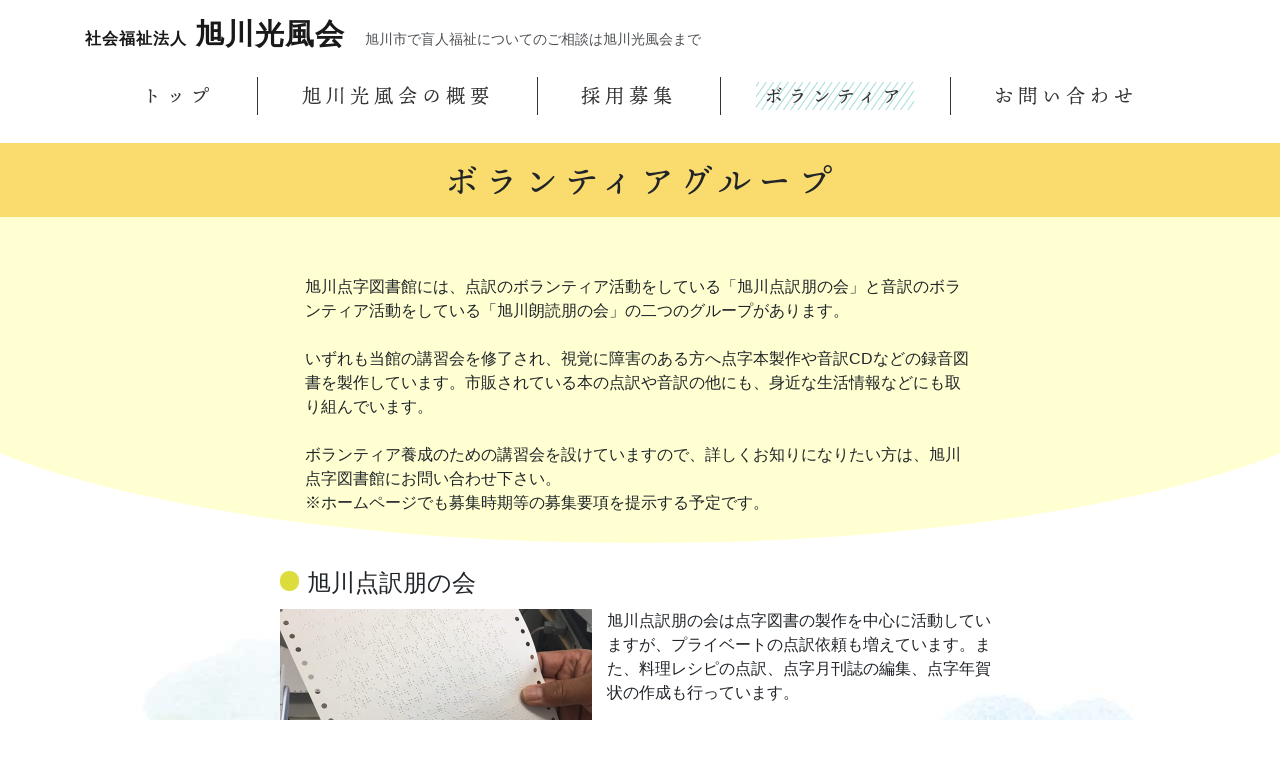

--- FILE ---
content_type: text/html; charset=UTF-8
request_url: https://a-koufu.jp/volunteer/
body_size: 4742
content:
<!DOCTYPE html>
<html lang="ja">
<head>
	<meta charset="UTF-8">
	<meta name="viewport" content="width=device-width, initial-scale=1, shrink-to-fit=no">
	<meta name="mobile-web-app-capable" content="yes">
	<meta name="apple-mobile-web-app-capable" content="yes">
	<meta name="apple-mobile-web-app-title" content="旭川光風会 - 旭川市で盲人福祉についてのご相談は旭川光風会まで">
	<meta http-equiv="X-UA-Compatible" content="IE=edge,chrome=1">
	<link rel="profile" href="http://gmpg.org/xfn/11">
	<link rel="pingback" href="https://a-koufu.jp/cms/xmlrpc.php">
	<title>ボランティアグループ &#8211; 【公式サイト】社会福祉法人 旭川光風会</title>
<link rel='dns-prefetch' href='//s.w.org' />
<link rel="alternate" type="application/rss+xml" title="旭川光風会 &raquo; フィード" href="https://a-koufu.jp/feed/" />
<link rel="alternate" type="application/rss+xml" title="旭川光風会 &raquo; コメントフィード" href="https://a-koufu.jp/comments/feed/" />
<link rel='stylesheet' id='child-understrap-styles-css'  href='https://a-koufu.jp/cms/wp-content/themes/a-koufu/css/child-theme.min.css?ver=1.0.0' type='text/css' media='all' />
<script type='text/javascript' src='https://a-koufu.jp/cms/wp-includes/js/jquery/jquery.js?ver=1.12.4'></script>
<script type='text/javascript' src='https://a-koufu.jp/cms/wp-includes/js/jquery/jquery-migrate.min.js?ver=1.4.1'></script>
<link rel='https://api.w.org/' href='https://a-koufu.jp/wp-json/' />
<link rel="EditURI" type="application/rsd+xml" title="RSD" href="https://a-koufu.jp/cms/xmlrpc.php?rsd" />
<link rel="wlwmanifest" type="application/wlwmanifest+xml" href="https://a-koufu.jp/cms/wp-includes/wlwmanifest.xml" /> 
<meta name="generator" content="WordPress 4.9.26" />
<link rel="canonical" href="https://a-koufu.jp/volunteer/" />
<link rel='shortlink' href='https://a-koufu.jp/?p=9' />
<link rel="alternate" type="application/json+oembed" href="https://a-koufu.jp/wp-json/oembed/1.0/embed?url=https%3A%2F%2Fa-koufu.jp%2Fvolunteer%2F" />
<link rel="alternate" type="text/xml+oembed" href="https://a-koufu.jp/wp-json/oembed/1.0/embed?url=https%3A%2F%2Fa-koufu.jp%2Fvolunteer%2F&#038;format=xml" />
<meta name="description" content=""><meta property="og:title" content="ボランティアグループ | 旭川光風会" />
<meta property="og:description" content="旭川市で盲人福祉についてのご相談は旭川光風会まで" />
<meta property="og:type" content="article" />
<meta property="og:url" content="https://a-koufu.jp/volunteer/" />
<meta property="og:image" content="https://a-koufu.jp/cms/wp-content/themes/a-koufu/img/a-koufu_ogp.png" />
<meta property="og:site_name" content="旭川光風会" />
<meta property="fb:app_id" content="721420261561717">
  	<script>
		(function(d) {
			var config = {
				kitId: 'ddr0ckq',
				scriptTimeout: 3000,
				async: true
			},
			h=d.documentElement,t=setTimeout(function(){h.className=h.className.replace(/\bwf-loading\b/g,"")+" wf-inactive";},config.scriptTimeout),tk=d.createElement("script"),f=false,s=d.getElementsByTagName("script")[0],a;h.className+=" wf-loading";tk.src='https://use.typekit.net/'+config.kitId+'.js';tk.async=true;tk.onload=tk.onreadystatechange=function(){a=this.readyState;if(f||a&&a!="complete"&&a!="loaded")return;f=true;clearTimeout(t);try{Typekit.load(config)}catch(e){}};s.parentNode.insertBefore(tk,s)
		})(document);
	</script>
</head>

<body class="page-template-default page page-id-9">

<div class="site" id="page">

	<!-- ******************* The Navbar Area ******************* -->
	<div id="wrapper-navbar" itemscope itemtype="http://schema.org/WebSite">

		<a class="skip-link sr-only sr-only-focusable" href="#content">コンテンツへスキップ</a>

		<nav class="navbar navbar-light navbar-expand-md bg-primary">

					<div class="container" >
		
				<!-- Your site title as branding in the menu -->
        <div class="header-title">

          
              <a class="navbar-brand" rel="home" href="https://a-koufu.jp/" title="旭川光風会" itemprop="url"><small>社会福祉法人</small>旭川光風会</a>

          
          <small id="catch">旭川市で盲人福祉についてのご相談は旭川光風会まで</small>
        </div>

				<button class="navbar-toggler" type="button" data-toggle="collapse" data-target="#navbarNavDropdown" aria-controls="navbarNavDropdown" aria-expanded="false" aria-label="Toggle navigation">
					<span class="navbar-toggler-icon"></span>
				</button>

				<!-- The WordPress Menu goes here -->
				<div id="navbarNavDropdown" class="collapse navbar-collapse"><ul id="main-menu" class="navbar-nav m-auto"><li itemscope="itemscope" itemtype="https://www.schema.org/SiteNavigationElement" id="menu-item-18" class="menu-item menu-item-type-post_type menu-item-object-page menu-item-home menu-item-18 nav-item"><a title="トップ" href="https://a-koufu.jp/" class="nav-link">トップ</a></li>
<li itemscope="itemscope" itemtype="https://www.schema.org/SiteNavigationElement" id="menu-item-5" class="menu-item menu-item-type-post_type menu-item-object-page menu-item-5 nav-item"><a title="旭川光風会の概要" href="https://a-koufu.jp/about_koufukai/" class="nav-link">旭川光風会の概要</a></li>
<li itemscope="itemscope" itemtype="https://www.schema.org/SiteNavigationElement" id="menu-item-15" class="menu-item menu-item-type-post_type menu-item-object-page menu-item-15 nav-item"><a title="採用募集" href="https://a-koufu.jp/recruit/" class="nav-link">採用募集</a></li>
<li itemscope="itemscope" itemtype="https://www.schema.org/SiteNavigationElement" id="menu-item-14" class="menu-item menu-item-type-post_type menu-item-object-page current-menu-item page_item page-item-9 current_page_item active menu-item-14 nav-item"><a title="ボランティア" href="https://a-koufu.jp/volunteer/" class="nav-link">ボランティア</a></li>
<li itemscope="itemscope" itemtype="https://www.schema.org/SiteNavigationElement" id="menu-item-13" class="menu-item menu-item-type-post_type menu-item-object-page menu-item-13 nav-item"><a title="お問い合わせ" href="https://a-koufu.jp/contact/" class="nav-link">お問い合わせ</a></li>
</ul></div>						</div><!-- .container -->
			
		</nav><!-- .site-navigation -->

	</div><!-- #wrapper-navbar end -->

<div class="wrapper" id="full-width-page-wrapper">

	<div class="container" id="content">

		<div class="row">

			<div class="content-area back-pattern-2" id="primary">

				<main class="site-main" id="main" role="main">

          <article class="post-9 page type-page status-publish hentry" id="post-9">

            <header class="entry-header">

              <h1 class="entry-title">ボランティアグループ</h1>
            </header><!-- .entry-header -->

	          <div class="col-md-12 entry-content">

              <div class="page-description">

                旭川点字図書館には、点訳のボランティア活動をしている「旭川点訳朋の会」と音訳のボランティア活動をしている「旭川朗読朋の会」の二つのグループがあります。<br />
<br />
いずれも当館の講習会を修了され、視覚に障害のある方へ点字本製作や音訳CDなどの録音図書を製作しています。市販されている本の点訳や音訳の他にも、身近な生活情報などにも取り組んでいます。<br />
<br />
ボランティア養成のための講習会を設けていますので、詳しくお知りになりたい方は、旭川点字図書館にお問い合わせ下さい。<br />
※ホームページでも募集時期等の募集要項を提示する予定です。
              </div>

              <!-- ボランティアグループ -->
              <section id="volunteer-groups">

                <div id="volunteer-groups__body">

                                      <dl>
                      <!-- グループ名 -->
                      <dt>旭川点訳朋の会</dt>

                      <!-- 画像があれば表示 -->
                                              <dd class="picture">
                          <img class="lazy" src="https://a-koufu.jp/cms/wp-content/themes/a-koufu/img/dummy.png" alt="旭川点訳朋の会" data-original="https://a-koufu.jp/cms/wp-content/uploads/2018/11/tenji2-624x468.jpg">
                        </dd>
                      
                      <!-- 説明があれば表示 -->
                                              <dd class="description">旭川点訳朋の会は点字図書の製作を中心に活動していますが、プライベートの点訳依頼も増えています。また、料理レシピの点訳、点字月刊誌の編集、点字年賀状の作成も行っています。<br />
<br />
その他、視覚障害者へのパソコンサポート、音声コード作成、旭川盲人福祉協会との交流会など多岐にわたり活動しています。<br />
<br />
「旭川点訳朋の会」の会員は、旭川市主催(当館受託事業)の点訳奉仕員養成講習会を受講後、点訳奉仕の活動をしていただける方で構成しています。そのほか、活動の趣旨に賛同していただける方を賛助会員として募集しています。<br />
「点訳奉仕員養成講習会」の受講詳細については旭川市の広報誌「あさひばし」に掲載されます。募集要領など詳しくは旭川点字図書館へお問い合わせください。</dd>
                                            
                      <!-- 情報があれば表示 -->
                                              <dd class="information">
                                                  <dl>
                            <dt>旭川点訳朋の会</dt>
                            <dd>昭和49年(1974年)発足</dt>
                                                      </dl>
                                                  <dl>
                            <dt>会員数</dt>
                            <dd>会員67名・賛助会員16名(平成30年12月末現在)</dt>
                                                      </dl>
                                                  <dl>
                            <dt>例会</dt>
                            <dd>第4金曜日午前10時から正午まで</dt>
                                                      </dl>
                                                  <dl>
                            <dt>対面校正・ファイル比較など</dt>
                            <dd>毎週水曜日午前10時から午後3時まで</dt>
                                                          <dd class="memo">例会、対面校正・ファイル比較、いずれも旭川点字図書館で開催しています</dt>
                                                      </dl>
                                                </dd>
                      
                    </dl>

                                      <dl>
                      <!-- グループ名 -->
                      <dt>旭川朗読朋の会</dt>

                      <!-- 画像があれば表示 -->
                                              <dd class="picture">
                          <img class="lazy" src="https://a-koufu.jp/cms/wp-content/themes/a-koufu/img/dummy.png" alt="旭川朗読朋の会" data-original="https://a-koufu.jp/cms/wp-content/uploads/2018/11/tenji-624x468.jpg">
                        </dd>
                      
                      <!-- 説明があれば表示 -->
                                              <dd class="description">2018年に創立45周年を迎えた、音訳ボランティアの団体です。<br />
<br />
視覚障害者の方に利用していただく録音図書の製作が主な活動です。その他にNHK俳句等の雑誌や、旭川市の広報誌「あさひばし」などの音訳をしています。<br />
<br />
録音図書の製作にあたっては、本を選ぶことから、録音前の下調べ、録音、校正、編集の作業をへて、ようやく出来上がります。出来上がった本は、旭川点字図書館により貸出され、視覚障害者のネット図書館「サピエ図書館」により全国の視覚障害者の方々が利用されています。<br />
<br />
毎年4月から1年間、点字図書館と共催の「音訳・校正ボランティア養成講座」を開催しており、講座終了後、「旭川朗読朋の会」の会員となります。「朗読ボランティア」募集の詳細については旭川点字図書館へお問い合わせ下さい。</dd>
                                            
                      <!-- 情報があれば表示 -->
                                              <dd class="information">
                                                  <dl>
                            <dt>旭川朗読朋の会</dt>
                            <dd>昭和51年(1976年)発足</dt>
                                                      </dl>
                                                  <dl>
                            <dt>会員数</dt>
                            <dd>正会員43名、賛助会員14名(平成30年12月末現在)</dt>
                                                      </dl>
                                                </dd>
                      
                    </dl>

                  
                </div>

              </section>

              <section id="volunteer-cources">

                <h2 id="volunteer-cources__title">養成講座のご案内</h2>

                <div id="volunteer-cources__body">

                                      <dl>
                      <!-- 講座名 -->
                      <dt>点訳奉仕員養成講習会</dt>

                      <!-- 画像があれば表示 -->
                      
                      <!-- 説明があれば表示 -->
                                              <dd class="description">受講詳細については旭川市の広報誌「あさひばし」に掲載されます。詳しくは旭川点字図書館へお問い合わせ下さい。</dd>
                                            
                      <!-- 情報があれば表示 -->
                      
                    </dl>

                                      <dl>
                      <!-- 講座名 -->
                      <dt>音訳・校正ボランティア養成講座</dt>

                      <!-- 画像があれば表示 -->
                      
                      <!-- 説明があれば表示 -->
                                              <dd class="description">受講詳細については旭川市の広報誌「あさひばし」に掲載されます。詳しくは旭川点字図書館へお問い合わせ下さい。</dd>
                                            
                      <!-- 情報があれば表示 -->
                                              <dd class="information">
                                                  <dl>
                            <dt>申込・お問合せ</dt>
                            <dd>旭川点字図書館（☎0166-23-5555)</dt>
                                                      </dl>
                                                </dd>
                      
                    </dl>

                  
                </div>

              </section>

              <div class="buttons">

                <a class="form_button" href="/contact?cat=volunteer">お問い合わせ</a>

              </div>

            </div>

          </article><!-- #post-## -->

				</main><!-- #main -->

			</div><!-- #primary -->

		</div><!-- .row end -->

	</div><!-- Container end -->

</div><!-- Wrapper end -->




<div class="wrapper" id="wrapper-footer">

	<div class="container">

		<div class="row">

			<div class="col-md-12">

				<footer class="site-footer" id="colophon">

					<div class="site-info">

            <div class="company-name">社会福祉法人 旭川光風会 法人本部事務局</div>
            <div class="company-address">
              <p>〒070-0037</p>
              <p>北海道旭川市7条通17丁目83-12</p>
              <p>TEL.0166-24-1215</p>
            </div>
            <div class="copyright">&copy 2018 旭川光風会 All rights reserved.</div>

					</div><!-- .site-info -->

				</footer><!-- #colophon -->

			</div><!--col end -->

		</div><!-- row end -->

	</div><!-- container end -->

  <button id="go2top"></button>

</div><!-- wrapper end -->

</div><!-- #page we need this extra closing tag here -->

<script type='text/javascript' src='https://a-koufu.jp/cms/wp-content/themes/a-koufu/js/child-theme.min.js?ver=1.0.0'></script>
<script type='text/javascript' src='https://a-koufu.jp/cms/wp-includes/js/wp-embed.min.js?ver=4.9.26'></script>

<script src="https://a-koufu.jp/cms/wp-content/themes/a-koufu/js/jquery.lazyload.min.js"></script>

<!-- Global site tag (gtag.js) - Google Analytics -->
<script async src="https://www.googletagmanager.com/gtag/js?id=UA-129681553-1"></script>
<script>
  window.dataLayer = window.dataLayer || [];
  function gtag(){dataLayer.push(arguments);}
  gtag('js', new Date());

  gtag('config', 'UA-129681553-1');
</script>

</body>

</html>



--- FILE ---
content_type: image/svg+xml
request_url: https://a-koufu.jp/cms/wp-content/themes/a-koufu/img/arrow.svg
body_size: 70
content:
<svg xmlns="http://www.w3.org/2000/svg" viewBox="0 0 20.43 31.64"><defs><style>.cls-1{fill:#fff;}</style></defs><title>arror</title><g id="レイヤー_2" data-name="レイヤー 2"><g id="コンテンツ"><path class="cls-1" d="M0,12.82A149.74,149.74,0,0,0,10.22,0,151.43,151.43,0,0,0,20.43,12.82l-1.2,1.25c-1.45-1.45-1.45-1.45-4.25-3.9-.51-.5-1.36-1.3-3.56-3.56v25H9.07v-25C6.81,8.87,6,9.67,5.46,10.17,2.7,12.62,2.7,12.62,1.2,14.07Z"/></g></g></svg>

--- FILE ---
content_type: application/javascript
request_url: https://a-koufu.jp/cms/wp-content/themes/a-koufu/js/child-theme.min.js?ver=1.0.0
body_size: 14352
content:
!function(t,e){"object"==typeof exports&&"undefined"!=typeof module?e(exports,require("jquery"),require("popper.js")):"function"==typeof define&&define.amd?define(["exports","jquery","popper.js"],e):e(t.bootstrap={},t.jQuery,t.Popper)}(this,function(t,e,o){"use strict";function x(t,e){for(var n=0;n<e.length;n++){var i=e[n];i.enumerable=i.enumerable||!1,i.configurable=!0,"value"in i&&(i.writable=!0),Object.defineProperty(t,i.key,i)}}function r(t,e,n){e&&x(t.prototype,e),n&&x(t,n)}function a(i){for(var t=1;t<arguments.length;t++){var o=null!=arguments[t]?arguments[t]:{},e=Object.keys(o);(e="function"==typeof Object.getOwnPropertySymbols?e.concat(Object.getOwnPropertySymbols(o).filter(function(t){return Object.getOwnPropertyDescriptor(o,t).enumerable})):e).forEach(function(t){var e,n;e=i,n=o[t=t],t in e?Object.defineProperty(e,t,{value:n,enumerable:!0,configurable:!0,writable:!0}):e[t]=n})}return i}e=e&&e.hasOwnProperty("default")?e.default:e,o=o&&o.hasOwnProperty("default")?o.default:o;Q="transitionend",W={TRANSITION_END:"bsTransitionEnd",getUID:function(t){for(;t+=~~(1e6*Math.random()),document.getElementById(t););return t},getSelectorFromElement:function(t){var e=t.getAttribute("data-target");e&&"#"!==e||(e=t.getAttribute("href")||"");try{return document.querySelector(e)?e:null}catch(t){return null}},getTransitionDurationFromElement:function(t){return t&&(t=R(t).css("transition-duration"),parseFloat(t))?(t=t.split(",")[0],1e3*parseFloat(t)):0},reflow:function(t){return t.offsetHeight},triggerTransitionEnd:function(t){R(t).trigger(Q)},supportsTransitionEnd:function(){return Boolean(Q)},isElement:function(t){return(t[0]||t).nodeType},typeCheckConfig:function(t,e,n){for(var i in n)if(Object.prototype.hasOwnProperty.call(n,i)){var o=n[i],s=e[i],s=s&&W.isElement(s)?"element":{}.toString.call(s).match(/\s([a-z]+)/i)[1].toLowerCase();if(!new RegExp(o).test(s))throw new Error(t.toUpperCase()+': Option "'+i+'" provided type "'+s+'" but expected type "'+o+'".')}}},(R=e).fn.emulateTransitionEnd=U,R.event.special[W.TRANSITION_END]={bindType:Q,delegateType:Q,handle:function(t){if(R(t.target).is(this))return t.handleObj.handler.apply(this,arguments)}};var R,Q,W,h=W;function U(t){var e=this,n=!1;return R(this).one(W.TRANSITION_END,function(){n=!0}),setTimeout(function(){n||W.triggerTransitionEnd(e)},t),this}q="alert",Hn="."+(B="bs.alert"),F=(s=e).fn[q],K={CLOSE:"close"+Hn,CLOSED:"closed"+Hn,CLICK_DATA_API:"click"+Hn+".data-api"},M="alert",Y="fade",V="show",n=function(){function i(t){this._element=t}var t=i.prototype;return t.close=function(t){var e=this._element;t&&(e=this._getRootElement(t)),this._triggerCloseEvent(e).isDefaultPrevented()||this._removeElement(e)},t.dispose=function(){s.removeData(this._element,B),this._element=null},t._getRootElement=function(t){var e=h.getSelectorFromElement(t),n=!1;return n=(n=e?document.querySelector(e):n)||s(t).closest("."+M)[0]},t._triggerCloseEvent=function(t){var e=s.Event(K.CLOSE);return s(t).trigger(e),e},t._removeElement=function(e){var t,n=this;s(e).removeClass(V),s(e).hasClass(Y)?(t=h.getTransitionDurationFromElement(e),s(e).one(h.TRANSITION_END,function(t){return n._destroyElement(e,t)}).emulateTransitionEnd(t)):this._destroyElement(e)},t._destroyElement=function(t){s(t).detach().trigger(K.CLOSED).remove()},i._jQueryInterface=function(n){return this.each(function(){var t=s(this),e=t.data(B);e||(e=new i(this),t.data(B,e)),"close"===n&&e[n](this)})},i._handleDismiss=function(e){return function(t){t&&t.preventDefault(),e.close(this)}},r(i,null,[{key:"VERSION",get:function(){return"4.1.3"}}]),i}(),s(document).on(K.CLICK_DATA_API,'[data-dismiss="alert"]',n._handleDismiss(new n)),s.fn[q]=n._jQueryInterface,s.fn[q].Constructor=n,s.fn[q].noConflict=function(){return s.fn[q]=F,n._jQueryInterface};var s,q,B,F,K,M,Y,V,n,l,z,J,Z,$,G,X,tt,et,nt,it,ot,u,i,st,c,rt,at,lt,ct,ht,ut,dt,d,ft,f,gt,_t,mt,pt,vt,yt,Et,Ct,bt,Tt,wt,g,_,m,St,It,At,Dt,Nt,p,Ot,kt,jt,Pt,Lt,Ht,xt,Rt,v,Qt,Wt,y,Ut,qt,E,Bt,C,Ft,Kt,Mt,Yt,Vt,zt,Jt,Zt,$t,Gt,Xt,te,ee,ne,ie,oe,se,b,T,re,ae,w,le,ce,he,S,ue,de,fe,ge,_e,me,pe,ve,ye,Ee,I,A,Ce,D,be,Te,we,Se,Ie,Ae,De,Ne,Oe,ke,je,Pe,Le,He,xe,Re,Qe,We,N,Ue,qe,O,Be,Fe,Ke,Me,Ye,Ve,ze,Je,Ze,$e,Ge,k,j,Xe,tn,en,nn,on,sn,rn,an,ln,cn,hn,un,dn,fn,gn,_n,mn,pn,vn,yn,P,En,Cn,bn,Tn,wn,Sn,In,An,Dn,Nn,On,kn,jn,Pn,Ln,Hn=n,xn=(z="button",L="."+(J="bs.button"),xn=".data-api",Z=(l=e).fn[z],$="active",G="btn",Rn='[data-toggle^="button"]',tt='[data-toggle="buttons"]',et="input",nt=".active",it=".btn",L={CLICK_DATA_API:"click"+L+xn,FOCUS_BLUR_DATA_API:(X="focus")+L+xn+" blur"+L+xn},ot=function(){function n(t){this._element=t}var t=n.prototype;return t.toggle=function(){var t=!0,e=!0,n=l(this._element).closest(tt)[0];if(n){var i,o=this._element.querySelector(et);if(o){if("radio"===o.type&&(o.checked&&this._element.classList.contains($)?t=!1:(i=n.querySelector(nt))&&l(i).removeClass($)),t){if(o.hasAttribute("disabled")||n.hasAttribute("disabled")||o.classList.contains("disabled")||n.classList.contains("disabled"))return;o.checked=!this._element.classList.contains($),l(o).trigger("change")}o.focus(),e=!1}}e&&this._element.setAttribute("aria-pressed",!this._element.classList.contains($)),t&&l(this._element).toggleClass($)},t.dispose=function(){l.removeData(this._element,J),this._element=null},n._jQueryInterface=function(e){return this.each(function(){var t=l(this).data(J);t||(t=new n(this),l(this).data(J,t)),"toggle"===e&&t[e]()})},r(n,null,[{key:"VERSION",get:function(){return"4.1.3"}}]),n}(),l(document).on(L.CLICK_DATA_API,Rn,function(t){t.preventDefault();t=t.target;l(t).hasClass(G)||(t=l(t).closest(it)),ot._jQueryInterface.call(l(t),"toggle")}).on(L.FOCUS_BLUR_DATA_API,Rn,function(t){var e=l(t.target).closest(it)[0];l(e).toggleClass(X,/^focus(in)?$/.test(t.type))}),l.fn[z]=ot._jQueryInterface,l.fn[z].Constructor=ot,l.fn[z].noConflict=function(){return l.fn[z]=Z,ot._jQueryInterface},ot),Rn=(i="carousel",c="."+(st="bs.carousel"),L=".data-api",rt=(u=e).fn[i],at={interval:5e3,keyboard:!0,slide:!1,pause:"hover",wrap:!0},lt={interval:"(number|boolean)",keyboard:"boolean",slide:"(boolean|string)",pause:"(string|boolean)",wrap:"boolean"},ct="next",ht="prev",ut="left",dt="right",d={SLIDE:"slide"+c,SLID:"slid"+c,KEYDOWN:"keydown"+c,MOUSEENTER:"mouseenter"+c,MOUSELEAVE:"mouseleave"+c,TOUCHEND:"touchend"+c,LOAD_DATA_API:"load"+c+L,CLICK_DATA_API:"click"+c+L},ft="carousel",f="active",gt="slide",_t="carousel-item-right",mt="carousel-item-left",pt="carousel-item-next",vt="carousel-item-prev",yt=".active",Et=".active.carousel-item",Ct=".carousel-item",bt=".carousel-item-next, .carousel-item-prev",Tt=".carousel-indicators",L="[data-slide], [data-slide-to]",wt='[data-ride="carousel"]',g=function(){function o(t,e){this._items=null,this._interval=null,this._activeElement=null,this._isPaused=!1,this._isSliding=!1,this.touchTimeout=null,this._config=this._getConfig(e),this._element=u(t)[0],this._indicatorsElement=this._element.querySelector(Tt),this._addEventListeners()}var t=o.prototype;return t.next=function(){this._isSliding||this._slide(ct)},t.nextWhenVisible=function(){!document.hidden&&u(this._element).is(":visible")&&"hidden"!==u(this._element).css("visibility")&&this.next()},t.prev=function(){this._isSliding||this._slide(ht)},t.pause=function(t){t||(this._isPaused=!0),this._element.querySelector(bt)&&(h.triggerTransitionEnd(this._element),this.cycle(!0)),clearInterval(this._interval),this._interval=null},t.cycle=function(t){t||(this._isPaused=!1),this._interval&&(clearInterval(this._interval),this._interval=null),this._config.interval&&!this._isPaused&&(this._interval=setInterval((document.visibilityState?this.nextWhenVisible:this.next).bind(this),this._config.interval))},t.to=function(t){var e=this,n=(this._activeElement=this._element.querySelector(Et),this._getItemIndex(this._activeElement));t>this._items.length-1||t<0||(this._isSliding?u(this._element).one(d.SLID,function(){return e.to(t)}):n===t?(this.pause(),this.cycle()):(n=n<t?ct:ht,this._slide(n,this._items[t])))},t.dispose=function(){u(this._element).off(c),u.removeData(this._element,st),this._items=null,this._config=null,this._element=null,this._interval=null,this._isPaused=null,this._isSliding=null,this._activeElement=null,this._indicatorsElement=null},t._getConfig=function(t){return t=a({},at,t),h.typeCheckConfig(i,t,lt),t},t._addEventListeners=function(){var e=this;this._config.keyboard&&u(this._element).on(d.KEYDOWN,function(t){return e._keydown(t)}),"hover"===this._config.pause&&(u(this._element).on(d.MOUSEENTER,function(t){return e.pause(t)}).on(d.MOUSELEAVE,function(t){return e.cycle(t)}),"ontouchstart"in document.documentElement)&&u(this._element).on(d.TOUCHEND,function(){e.pause(),e.touchTimeout&&clearTimeout(e.touchTimeout),e.touchTimeout=setTimeout(function(t){return e.cycle(t)},500+e._config.interval)})},t._keydown=function(t){if(!/input|textarea/i.test(t.target.tagName))switch(t.which){case 37:t.preventDefault(),this.prev();break;case 39:t.preventDefault(),this.next()}},t._getItemIndex=function(t){return this._items=t&&t.parentNode?[].slice.call(t.parentNode.querySelectorAll(Ct)):[],this._items.indexOf(t)},t._getItemByDirection=function(t,e){var n=t===ct,i=t===ht,o=this._getItemIndex(e),s=this._items.length-1;return(i&&0===o||n&&o===s)&&!this._config.wrap?e:-1==(i=(o+(t===ht?-1:1))%this._items.length)?this._items[this._items.length-1]:this._items[i]},t._triggerSlideEvent=function(t,e){var n=this._getItemIndex(t),i=this._getItemIndex(this._element.querySelector(Et)),t=u.Event(d.SLIDE,{relatedTarget:t,direction:e,from:i,to:n});return u(this._element).trigger(t),t},t._setActiveIndicatorElement=function(t){var e;this._indicatorsElement&&(e=[].slice.call(this._indicatorsElement.querySelectorAll(yt)),u(e).removeClass(f),e=this._indicatorsElement.children[this._getItemIndex(t)])&&u(e).addClass(f)},t._slide=function(t,e){var n,i,o,s=this,r=this._element.querySelector(Et),a=this._getItemIndex(r),l=e||r&&this._getItemByDirection(t,r),e=this._getItemIndex(l),c=Boolean(this._interval),t=t===ct?(n=mt,i=pt,ut):(n=_t,i=vt,dt);l&&u(l).hasClass(f)?this._isSliding=!1:this._triggerSlideEvent(l,t).isDefaultPrevented()||r&&l&&(this._isSliding=!0,c&&this.pause(),this._setActiveIndicatorElement(l),o=u.Event(d.SLID,{relatedTarget:l,direction:t,from:a,to:e}),u(this._element).hasClass(gt)?(u(l).addClass(i),h.reflow(l),u(r).addClass(n),u(l).addClass(n),t=h.getTransitionDurationFromElement(r),u(r).one(h.TRANSITION_END,function(){u(l).removeClass(n+" "+i).addClass(f),u(r).removeClass(f+" "+i+" "+n),s._isSliding=!1,setTimeout(function(){return u(s._element).trigger(o)},0)}).emulateTransitionEnd(t)):(u(r).removeClass(f),u(l).addClass(f),this._isSliding=!1,u(this._element).trigger(o)),c)&&this.cycle()},o._jQueryInterface=function(i){return this.each(function(){var t=u(this).data(st),e=a({},at,u(this).data()),n=("object"==typeof i&&(e=a({},e,i)),"string"==typeof i?i:e.slide);if(t||(t=new o(this,e),u(this).data(st,t)),"number"==typeof i)t.to(i);else if("string"==typeof n){if(void 0===t[n])throw new TypeError('No method named "'+n+'"');t[n]()}else e.interval&&(t.pause(),t.cycle())})},o._dataApiClickHandler=function(t){var e,n,i=h.getSelectorFromElement(this);i&&(i=u(i)[0])&&u(i).hasClass(ft)&&(e=a({},u(i).data(),u(this).data()),(n=this.getAttribute("data-slide-to"))&&(e.interval=!1),o._jQueryInterface.call(u(i),e),n&&u(i).data(st).to(n),t.preventDefault())},r(o,null,[{key:"VERSION",get:function(){return"4.1.3"}},{key:"Default",get:function(){return at}}]),o}(),u(document).on(d.CLICK_DATA_API,L,g._dataApiClickHandler),u(window).on(d.LOAD_DATA_API,function(){for(var t=[].slice.call(document.querySelectorAll(wt)),e=0,n=t.length;e<n;e++){var i=u(t[e]);g._jQueryInterface.call(i,i.data())}}),u.fn[i]=g._jQueryInterface,u.fn[i].Constructor=g,u.fn[i].noConflict=function(){return u.fn[i]=rt,g._jQueryInterface},g),L=(m="collapse",L="."+(St="bs.collapse"),It=(_=e).fn[m],At={toggle:!0,parent:""},Dt={toggle:"boolean",parent:"(string|element)"},Nt={SHOW:"show"+L,SHOWN:"shown"+L,HIDE:"hide"+L,HIDDEN:"hidden"+L,CLICK_DATA_API:"click"+L+".data-api"},p="show",Ot="collapse",kt="collapsing",jt="collapsed",Pt="width",Lt="height",Ht=".show, .collapsing",xt='[data-toggle="collapse"]',Rt=function(){function s(e,t){this._isTransitioning=!1,this._element=e,this._config=this._getConfig(t),this._triggerArray=_.makeArray(document.querySelectorAll('[data-toggle="collapse"][href="#'+e.id+'"],[data-toggle="collapse"][data-target="#'+e.id+'"]'));for(var n=[].slice.call(document.querySelectorAll(xt)),i=0,o=n.length;i<o;i++){var s=n[i],r=h.getSelectorFromElement(s),a=[].slice.call(document.querySelectorAll(r)).filter(function(t){return t===e});null!==r&&0<a.length&&(this._selector=r,this._triggerArray.push(s))}this._parent=this._config.parent?this._getParent():null,this._config.parent||this._addAriaAndCollapsedClass(this._element,this._triggerArray),this._config.toggle&&this.toggle()}var t=s.prototype;return t.toggle=function(){_(this._element).hasClass(p)?this.hide():this.show()},t.show=function(){var t,e,n,i,o=this;this._isTransitioning||_(this._element).hasClass(p)||(t=this._parent&&0===(t=[].slice.call(this._parent.querySelectorAll(Ht)).filter(function(t){return t.getAttribute("data-parent")===o._config.parent})).length?null:t)&&(i=_(t).not(this._selector).data(St))&&i._isTransitioning||(n=_.Event(Nt.SHOW),_(this._element).trigger(n),n.isDefaultPrevented())||(t&&(s._jQueryInterface.call(_(t).not(this._selector),"hide"),i||_(t).data(St,null)),e=this._getDimension(),_(this._element).removeClass(Ot).addClass(kt),this._element.style[e]=0,this._triggerArray.length&&_(this._triggerArray).removeClass(jt).attr("aria-expanded",!0),this.setTransitioning(!0),n="scroll"+(e[0].toUpperCase()+e.slice(1)),i=h.getTransitionDurationFromElement(this._element),_(this._element).one(h.TRANSITION_END,function(){_(o._element).removeClass(kt).addClass(Ot).addClass(p),o._element.style[e]="",o.setTransitioning(!1),_(o._element).trigger(Nt.SHOWN)}).emulateTransitionEnd(i),this._element.style[e]=this._element[n]+"px")},t.hide=function(){var t=this;if(!this._isTransitioning&&_(this._element).hasClass(p)){var e=_.Event(Nt.HIDE);if(_(this._element).trigger(e),!e.isDefaultPrevented()){var e=this._getDimension(),n=(this._element.style[e]=this._element.getBoundingClientRect()[e]+"px",h.reflow(this._element),_(this._element).addClass(kt).removeClass(Ot).removeClass(p),this._triggerArray.length);if(0<n)for(var i=0;i<n;i++){var o=this._triggerArray[i],s=h.getSelectorFromElement(o);null===s||_([].slice.call(document.querySelectorAll(s))).hasClass(p)||_(o).addClass(jt).attr("aria-expanded",!1)}this.setTransitioning(!0);this._element.style[e]="";e=h.getTransitionDurationFromElement(this._element);_(this._element).one(h.TRANSITION_END,function(){t.setTransitioning(!1),_(t._element).removeClass(kt).addClass(Ot).trigger(Nt.HIDDEN)}).emulateTransitionEnd(e)}}},t.setTransitioning=function(t){this._isTransitioning=t},t.dispose=function(){_.removeData(this._element,St),this._config=null,this._parent=null,this._element=null,this._triggerArray=null,this._isTransitioning=null},t._getConfig=function(t){return(t=a({},At,t)).toggle=Boolean(t.toggle),h.typeCheckConfig(m,t,Dt),t},t._getDimension=function(){return _(this._element).hasClass(Pt)?Pt:Lt},t._getParent=function(){var n=this,t=null,e=(h.isElement(this._config.parent)?(t=this._config.parent,void 0!==this._config.parent.jquery&&(t=this._config.parent[0])):t=document.querySelector(this._config.parent),'[data-toggle="collapse"][data-parent="'+this._config.parent+'"]'),e=[].slice.call(t.querySelectorAll(e));return _(e).each(function(t,e){n._addAriaAndCollapsedClass(s._getTargetFromElement(e),[e])}),t},t._addAriaAndCollapsedClass=function(t,e){t&&(t=_(t).hasClass(p),e.length)&&_(e).toggleClass(jt,!t).attr("aria-expanded",t)},s._getTargetFromElement=function(t){t=h.getSelectorFromElement(t);return t?document.querySelector(t):null},s._jQueryInterface=function(i){return this.each(function(){var t=_(this),e=t.data(St),n=a({},At,t.data(),"object"==typeof i&&i?i:{});if(!e&&n.toggle&&/show|hide/.test(i)&&(n.toggle=!1),e||(e=new s(this,n),t.data(St,e)),"string"==typeof i){if(void 0===e[i])throw new TypeError('No method named "'+i+'"');e[i]()}})},r(s,null,[{key:"VERSION",get:function(){return"4.1.3"}},{key:"Default",get:function(){return At}}]),s}(),_(document).on(Nt.CLICK_DATA_API,xt,function(t){"A"===t.currentTarget.tagName&&t.preventDefault();var n=_(this),t=h.getSelectorFromElement(this),t=[].slice.call(document.querySelectorAll(t));_(t).each(function(){var t=_(this),e=t.data(St)?"toggle":n.data();Rt._jQueryInterface.call(t,e)})}),_.fn[m]=Rt._jQueryInterface,_.fn[m].Constructor=Rt,_.fn[m].noConflict=function(){return _.fn[m]=It,Rt._jQueryInterface},Rt),Qn=(Qt="dropdown",y="."+(Wt="bs.dropdown"),Qn=".data-api",Ut=(v=e).fn[Qt],qt=new RegExp("38|40|27"),E={HIDE:"hide"+y,HIDDEN:"hidden"+y,SHOW:"show"+y,SHOWN:"shown"+y,CLICK:"click"+y,CLICK_DATA_API:"click"+y+Qn,KEYDOWN_DATA_API:"keydown"+y+Qn,KEYUP_DATA_API:"keyup"+y+Qn},Bt="disabled",C="show",Ft="dropup",Kt="dropright",Mt="dropleft",Yt="dropdown-menu-right",Vt="position-static",zt='[data-toggle="dropdown"]',Qn=".dropdown form",Jt=".dropdown-menu",Zt=".navbar-nav",$t=".dropdown-menu .dropdown-item:not(.disabled):not(:disabled)",Gt="top-start",Xt="top-end",te="bottom-start",ee="bottom-end",ne="right-start",ie="left-start",oe={offset:0,flip:!0,boundary:"scrollParent",reference:"toggle",display:"dynamic"},se={offset:"(number|string|function)",flip:"boolean",boundary:"(string|element)",reference:"(string|element)",display:"string"},b=function(){function l(t,e){this._element=t,this._popper=null,this._config=this._getConfig(e),this._menu=this._getMenuElement(),this._inNavbar=this._detectNavbar(),this._addEventListeners()}var t=l.prototype;return t.toggle=function(){if(!this._element.disabled&&!v(this._element).hasClass(Bt)){var t=l._getParentFromElement(this._element),e=v(this._menu).hasClass(C);if(l._clearMenus(),!e){var e={relatedTarget:this._element},n=v.Event(E.SHOW,e);if(v(t).trigger(n),!n.isDefaultPrevented()){if(!this._inNavbar){if(void 0===o)throw new TypeError("Bootstrap dropdown require Popper.js (https://popper.js.org)");n=this._element;"parent"===this._config.reference?n=t:h.isElement(this._config.reference)&&(n=this._config.reference,void 0!==this._config.reference.jquery)&&(n=this._config.reference[0]),"scrollParent"!==this._config.boundary&&v(t).addClass(Vt),this._popper=new o(n,this._menu,this._getPopperConfig())}"ontouchstart"in document.documentElement&&0===v(t).closest(Zt).length&&v(document.body).children().on("mouseover",null,v.noop),this._element.focus(),this._element.setAttribute("aria-expanded",!0),v(this._menu).toggleClass(C),v(t).toggleClass(C).trigger(v.Event(E.SHOWN,e))}}}},t.dispose=function(){v.removeData(this._element,Wt),v(this._element).off(y),this._element=null,(this._menu=null)!==this._popper&&(this._popper.destroy(),this._popper=null)},t.update=function(){this._inNavbar=this._detectNavbar(),null!==this._popper&&this._popper.scheduleUpdate()},t._addEventListeners=function(){var e=this;v(this._element).on(E.CLICK,function(t){t.preventDefault(),t.stopPropagation(),e.toggle()})},t._getConfig=function(t){return t=a({},this.constructor.Default,v(this._element).data(),t),h.typeCheckConfig(Qt,t,this.constructor.DefaultType),t},t._getMenuElement=function(){var t;return this._menu||(t=l._getParentFromElement(this._element))&&(this._menu=t.querySelector(Jt)),this._menu},t._getPlacement=function(){var t=v(this._element.parentNode),e=te;return t.hasClass(Ft)?(e=Gt,v(this._menu).hasClass(Yt)&&(e=Xt)):t.hasClass(Kt)?e=ne:t.hasClass(Mt)?e=ie:v(this._menu).hasClass(Yt)&&(e=ee),e},t._detectNavbar=function(){return 0<v(this._element).closest(".navbar").length},t._getPopperConfig=function(){var e=this,t={},t=("function"==typeof this._config.offset?t.fn=function(t){return t.offsets=a({},t.offsets,e._config.offset(t.offsets)||{}),t}:t.offset=this._config.offset,{placement:this._getPlacement(),modifiers:{offset:t,flip:{enabled:this._config.flip},preventOverflow:{boundariesElement:this._config.boundary}}});return"static"===this._config.display&&(t.modifiers.applyStyle={enabled:!1}),t},l._jQueryInterface=function(e){return this.each(function(){var t=v(this).data(Wt);if(t||(t=new l(this,"object"==typeof e?e:null),v(this).data(Wt,t)),"string"==typeof e){if(void 0===t[e])throw new TypeError('No method named "'+e+'"');t[e]()}})},l._clearMenus=function(t){if(!t||3!==t.which&&("keyup"!==t.type||9===t.which))for(var e=[].slice.call(document.querySelectorAll(zt)),n=0,i=e.length;n<i;n++){var o,s=l._getParentFromElement(e[n]),r=v(e[n]).data(Wt),a={relatedTarget:e[n]};t&&"click"===t.type&&(a.clickEvent=t),r&&(r=r._menu,!v(s).hasClass(C)||t&&("click"===t.type&&/input|textarea/i.test(t.target.tagName)||"keyup"===t.type&&9===t.which)&&v.contains(s,t.target)||(o=v.Event(E.HIDE,a),v(s).trigger(o),o.isDefaultPrevented())||("ontouchstart"in document.documentElement&&v(document.body).children().off("mouseover",null,v.noop),e[n].setAttribute("aria-expanded","false"),v(r).removeClass(C),v(s).removeClass(C).trigger(v.Event(E.HIDDEN,a))))}},l._getParentFromElement=function(t){var e,n=h.getSelectorFromElement(t);return(e=n?document.querySelector(n):e)||t.parentNode},l._dataApiKeydownHandler=function(t){var e,n;(/input|textarea/i.test(t.target.tagName)?32===t.which||27!==t.which&&(40!==t.which&&38!==t.which||v(t.target).closest(Jt).length):!qt.test(t.which))||(t.preventDefault(),t.stopPropagation(),this.disabled)||v(this).hasClass(Bt)||(n=l._getParentFromElement(this),!(e=v(n).hasClass(C))&&(27!==t.which||32!==t.which)||e&&(27===t.which||32===t.which)?(27===t.which&&(e=n.querySelector(zt),v(e).trigger("focus")),v(this).trigger("click")):0!==(e=[].slice.call(n.querySelectorAll($t))).length&&(n=e.indexOf(t.target),38===t.which&&0<n&&n--,40===t.which&&n<e.length-1&&n++,e[n=n<0?0:n].focus()))},r(l,null,[{key:"VERSION",get:function(){return"4.1.3"}},{key:"Default",get:function(){return oe}},{key:"DefaultType",get:function(){return se}}]),l}(),v(document).on(E.KEYDOWN_DATA_API,zt,b._dataApiKeydownHandler).on(E.KEYDOWN_DATA_API,Jt,b._dataApiKeydownHandler).on(E.CLICK_DATA_API+" "+E.KEYUP_DATA_API,b._clearMenus).on(E.CLICK_DATA_API,zt,function(t){t.preventDefault(),t.stopPropagation(),b._jQueryInterface.call(v(this),"toggle")}).on(E.CLICK_DATA_API,Qn,function(t){t.stopPropagation()}),v.fn[Qt]=b._jQueryInterface,v.fn[Qt].Constructor=b,v.fn[Qt].noConflict=function(){return v.fn[Qt]=Ut,b._jQueryInterface},b),Wn=(re="modal",w="."+(ae="bs.modal"),le=(T=e).fn[re],ce={backdrop:!0,keyboard:!0,focus:!0,show:!0},he={backdrop:"(boolean|string)",keyboard:"boolean",focus:"boolean",show:"boolean"},S={HIDE:"hide"+w,HIDDEN:"hidden"+w,SHOW:"show"+w,SHOWN:"shown"+w,FOCUSIN:"focusin"+w,RESIZE:"resize"+w,CLICK_DISMISS:"click.dismiss"+w,KEYDOWN_DISMISS:"keydown.dismiss"+w,MOUSEUP_DISMISS:"mouseup.dismiss"+w,MOUSEDOWN_DISMISS:"mousedown.dismiss"+w,CLICK_DATA_API:"click"+w+".data-api"},ue="modal-scrollbar-measure",de="modal-backdrop",fe="modal-open",ge="fade",_e="show",me=".modal-dialog",Wn='[data-toggle="modal"]',pe='[data-dismiss="modal"]',ve=".fixed-top, .fixed-bottom, .is-fixed, .sticky-top",ye=".sticky-top",Ee=function(){function o(t,e){this._config=this._getConfig(e),this._element=t,this._dialog=t.querySelector(me),this._backdrop=null,this._isShown=!1,this._isBodyOverflowing=!1,this._ignoreBackdropClick=!1,this._scrollbarWidth=0}var t=o.prototype;return t.toggle=function(t){return this._isShown?this.hide():this.show(t)},t.show=function(t){var e,n=this;this._isTransitioning||this._isShown||(T(this._element).hasClass(ge)&&(this._isTransitioning=!0),e=T.Event(S.SHOW,{relatedTarget:t}),T(this._element).trigger(e),this._isShown)||e.isDefaultPrevented()||(this._isShown=!0,this._checkScrollbar(),this._setScrollbar(),this._adjustDialog(),T(document.body).addClass(fe),this._setEscapeEvent(),this._setResizeEvent(),T(this._element).on(S.CLICK_DISMISS,pe,function(t){return n.hide(t)}),T(this._dialog).on(S.MOUSEDOWN_DISMISS,function(){T(n._element).one(S.MOUSEUP_DISMISS,function(t){T(t.target).is(n._element)&&(n._ignoreBackdropClick=!0)})}),this._showBackdrop(function(){return n._showElement(t)}))},t.hide=function(t){var e=this;t&&t.preventDefault(),!this._isTransitioning&&this._isShown&&(t=T.Event(S.HIDE),T(this._element).trigger(t),this._isShown)&&!t.isDefaultPrevented()&&(this._isShown=!1,(t=T(this._element).hasClass(ge))&&(this._isTransitioning=!0),this._setEscapeEvent(),this._setResizeEvent(),T(document).off(S.FOCUSIN),T(this._element).removeClass(_e),T(this._element).off(S.CLICK_DISMISS),T(this._dialog).off(S.MOUSEDOWN_DISMISS),t?(t=h.getTransitionDurationFromElement(this._element),T(this._element).one(h.TRANSITION_END,function(t){return e._hideModal(t)}).emulateTransitionEnd(t)):this._hideModal())},t.dispose=function(){T.removeData(this._element,ae),T(window,document,this._element,this._backdrop).off(w),this._config=null,this._element=null,this._dialog=null,this._backdrop=null,this._isShown=null,this._isBodyOverflowing=null,this._ignoreBackdropClick=null,this._scrollbarWidth=null},t.handleUpdate=function(){this._adjustDialog()},t._getConfig=function(t){return t=a({},ce,t),h.typeCheckConfig(re,t,he),t},t._showElement=function(t){function e(){n._config.focus&&n._element.focus(),n._isTransitioning=!1,T(n._element).trigger(o)}var n=this,i=T(this._element).hasClass(ge),o=(this._element.parentNode&&this._element.parentNode.nodeType===Node.ELEMENT_NODE||document.body.appendChild(this._element),this._element.style.display="block",this._element.removeAttribute("aria-hidden"),this._element.scrollTop=0,i&&h.reflow(this._element),T(this._element).addClass(_e),this._config.focus&&this._enforceFocus(),T.Event(S.SHOWN,{relatedTarget:t}));i?(t=h.getTransitionDurationFromElement(this._element),T(this._dialog).one(h.TRANSITION_END,e).emulateTransitionEnd(t)):e()},t._enforceFocus=function(){var e=this;T(document).off(S.FOCUSIN).on(S.FOCUSIN,function(t){document!==t.target&&e._element!==t.target&&0===T(e._element).has(t.target).length&&e._element.focus()})},t._setEscapeEvent=function(){var e=this;this._isShown&&this._config.keyboard?T(this._element).on(S.KEYDOWN_DISMISS,function(t){27===t.which&&(t.preventDefault(),e.hide())}):this._isShown||T(this._element).off(S.KEYDOWN_DISMISS)},t._setResizeEvent=function(){var e=this;this._isShown?T(window).on(S.RESIZE,function(t){return e.handleUpdate(t)}):T(window).off(S.RESIZE)},t._hideModal=function(){var t=this;this._element.style.display="none",this._element.setAttribute("aria-hidden",!0),this._isTransitioning=!1,this._showBackdrop(function(){T(document.body).removeClass(fe),t._resetAdjustments(),t._resetScrollbar(),T(t._element).trigger(S.HIDDEN)})},t._removeBackdrop=function(){this._backdrop&&(T(this._backdrop).remove(),this._backdrop=null)},t._showBackdrop=function(t){var e,n=this,i=T(this._element).hasClass(ge)?ge:"";this._isShown&&this._config.backdrop?(this._backdrop=document.createElement("div"),this._backdrop.className=de,i&&this._backdrop.classList.add(i),T(this._backdrop).appendTo(document.body),T(this._element).on(S.CLICK_DISMISS,function(t){n._ignoreBackdropClick?n._ignoreBackdropClick=!1:t.target===t.currentTarget&&("static"===n._config.backdrop?n._element.focus():n.hide())}),i&&h.reflow(this._backdrop),T(this._backdrop).addClass(_e),t&&(i?(i=h.getTransitionDurationFromElement(this._backdrop),T(this._backdrop).one(h.TRANSITION_END,t).emulateTransitionEnd(i)):t())):!this._isShown&&this._backdrop?(T(this._backdrop).removeClass(_e),i=function(){n._removeBackdrop(),t&&t()},T(this._element).hasClass(ge)?(e=h.getTransitionDurationFromElement(this._backdrop),T(this._backdrop).one(h.TRANSITION_END,i).emulateTransitionEnd(e)):i()):t&&t()},t._adjustDialog=function(){var t=this._element.scrollHeight>document.documentElement.clientHeight;!this._isBodyOverflowing&&t&&(this._element.style.paddingLeft=this._scrollbarWidth+"px"),this._isBodyOverflowing&&!t&&(this._element.style.paddingRight=this._scrollbarWidth+"px")},t._resetAdjustments=function(){this._element.style.paddingLeft="",this._element.style.paddingRight=""},t._checkScrollbar=function(){var t=document.body.getBoundingClientRect();this._isBodyOverflowing=t.left+t.right<window.innerWidth,this._scrollbarWidth=this._getScrollbarWidth()},t._setScrollbar=function(){var t,e,o=this;this._isBodyOverflowing&&(t=[].slice.call(document.querySelectorAll(ve)),e=[].slice.call(document.querySelectorAll(ye)),T(t).each(function(t,e){var n=e.style.paddingRight,i=T(e).css("padding-right");T(e).data("padding-right",n).css("padding-right",parseFloat(i)+o._scrollbarWidth+"px")}),T(e).each(function(t,e){var n=e.style.marginRight,i=T(e).css("margin-right");T(e).data("margin-right",n).css("margin-right",parseFloat(i)-o._scrollbarWidth+"px")}),t=document.body.style.paddingRight,e=T(document.body).css("padding-right"),T(document.body).data("padding-right",t).css("padding-right",parseFloat(e)+this._scrollbarWidth+"px"))},t._resetScrollbar=function(){var t=[].slice.call(document.querySelectorAll(ve)),t=(T(t).each(function(t,e){var n=T(e).data("padding-right");T(e).removeData("padding-right"),e.style.paddingRight=n||""}),[].slice.call(document.querySelectorAll(""+ye))),t=(T(t).each(function(t,e){var n=T(e).data("margin-right");void 0!==n&&T(e).css("margin-right",n).removeData("margin-right")}),T(document.body).data("padding-right"));T(document.body).removeData("padding-right"),document.body.style.paddingRight=t||""},t._getScrollbarWidth=function(){var t=document.createElement("div"),e=(t.className=ue,document.body.appendChild(t),t.getBoundingClientRect().width-t.clientWidth);return document.body.removeChild(t),e},o._jQueryInterface=function(n,i){return this.each(function(){var t=T(this).data(ae),e=a({},ce,T(this).data(),"object"==typeof n&&n?n:{});if(t||(t=new o(this,e),T(this).data(ae,t)),"string"==typeof n){if(void 0===t[n])throw new TypeError('No method named "'+n+'"');t[n](i)}else e.show&&t.show(i)})},r(o,null,[{key:"VERSION",get:function(){return"4.1.3"}},{key:"Default",get:function(){return ce}}]),o}(),T(document).on(S.CLICK_DATA_API,Wn,function(t){var e,n=this,i=h.getSelectorFromElement(this),i=(i&&(e=document.querySelector(i)),T(e).data(ae)?"toggle":a({},T(e).data(),T(this).data())),o=("A"!==this.tagName&&"AREA"!==this.tagName||t.preventDefault(),T(e).one(S.SHOW,function(t){t.isDefaultPrevented()||o.one(S.HIDDEN,function(){T(n).is(":visible")&&n.focus()})}));Ee._jQueryInterface.call(T(e),i,this)}),T.fn[re]=Ee._jQueryInterface,T.fn[re].Constructor=Ee,T.fn[re].noConflict=function(){return T.fn[re]=le,Ee._jQueryInterface},Ee),Un=(A="tooltip",D="."+(Ce="bs.tooltip"),be=(I=e).fn[A],Te="bs-tooltip",we=new RegExp("(^|\\s)"+Te+"\\S+","g"),Ae={animation:!0,template:'<div class="tooltip" role="tooltip"><div class="arrow"></div><div class="tooltip-inner"></div></div>',trigger:"hover focus",title:"",delay:0,html:!(Ie={AUTO:"auto",TOP:"top",RIGHT:"right",BOTTOM:"bottom",LEFT:"left"}),selector:!(Se={animation:"boolean",template:"string",title:"(string|element|function)",trigger:"string",delay:"(number|object)",html:"boolean",selector:"(string|boolean)",placement:"(string|function)",offset:"(number|string)",container:"(string|element|boolean)",fallbackPlacement:"(string|array)",boundary:"(string|element)"}),placement:"top",offset:0,container:!1,fallbackPlacement:"flip",boundary:"scrollParent"},Ne="out",Oe={HIDE:"hide"+D,HIDDEN:"hidden"+D,SHOW:(De="show")+D,SHOWN:"shown"+D,INSERTED:"inserted"+D,CLICK:"click"+D,FOCUSIN:"focusin"+D,FOCUSOUT:"focusout"+D,MOUSEENTER:"mouseenter"+D,MOUSELEAVE:"mouseleave"+D},ke="fade",je="show",Pe=".tooltip-inner",Le=".arrow",He="hover",xe="focus",Re="click",Qe="manual",We=function(){function i(t,e){if(void 0===o)throw new TypeError("Bootstrap tooltips require Popper.js (https://popper.js.org)");this._isEnabled=!0,this._timeout=0,this._hoverState="",this._activeTrigger={},this._popper=null,this.element=t,this.config=this._getConfig(e),this.tip=null,this._setListeners()}var t=i.prototype;return t.enable=function(){this._isEnabled=!0},t.disable=function(){this._isEnabled=!1},t.toggleEnabled=function(){this._isEnabled=!this._isEnabled},t.toggle=function(t){var e,n;this._isEnabled&&(t?(e=this.constructor.DATA_KEY,(n=I(t.currentTarget).data(e))||(n=new this.constructor(t.currentTarget,this._getDelegateConfig()),I(t.currentTarget).data(e,n)),n._activeTrigger.click=!n._activeTrigger.click,n._isWithActiveTrigger()?n._enter(null,n):n._leave(null,n)):I(this.getTipElement()).hasClass(je)?this._leave(null,this):this._enter(null,this))},t.dispose=function(){clearTimeout(this._timeout),I.removeData(this.element,this.constructor.DATA_KEY),I(this.element).off(this.constructor.EVENT_KEY),I(this.element).closest(".modal").off("hide.bs.modal"),this.tip&&I(this.tip).remove(),this._isEnabled=null,this._timeout=null,this._hoverState=null,(this._activeTrigger=null)!==this._popper&&this._popper.destroy(),this._popper=null,this.element=null,this.config=null,this.tip=null},t.show=function(){var e=this;if("none"===I(this.element).css("display"))throw new Error("Please use show on visible elements");var t,n,i=I.Event(this.constructor.Event.SHOW);this.isWithContent()&&this._isEnabled&&(I(this.element).trigger(i),n=I.contains(this.element.ownerDocument.documentElement,this.element),!i.isDefaultPrevented())&&n&&(i=this.getTipElement(),n=h.getUID(this.constructor.NAME),i.setAttribute("id",n),this.element.setAttribute("aria-describedby",n),this.setContent(),this.config.animation&&I(i).addClass(ke),n="function"==typeof this.config.placement?this.config.placement.call(this,i,this.element):this.config.placement,n=this._getAttachment(n),this.addAttachmentClass(n),t=!1===this.config.container?document.body:I(document).find(this.config.container),I(i).data(this.constructor.DATA_KEY,this),I.contains(this.element.ownerDocument.documentElement,this.tip)||I(i).appendTo(t),I(this.element).trigger(this.constructor.Event.INSERTED),this._popper=new o(this.element,i,{placement:n,modifiers:{offset:{offset:this.config.offset},flip:{behavior:this.config.fallbackPlacement},arrow:{element:Le},preventOverflow:{boundariesElement:this.config.boundary}},onCreate:function(t){t.originalPlacement!==t.placement&&e._handlePopperPlacementChange(t)},onUpdate:function(t){e._handlePopperPlacementChange(t)}}),I(i).addClass(je),"ontouchstart"in document.documentElement&&I(document.body).children().on("mouseover",null,I.noop),t=function(){e.config.animation&&e._fixTransition();var t=e._hoverState;e._hoverState=null,I(e.element).trigger(e.constructor.Event.SHOWN),t===Ne&&e._leave(null,e)},I(this.tip).hasClass(ke)?(n=h.getTransitionDurationFromElement(this.tip),I(this.tip).one(h.TRANSITION_END,t).emulateTransitionEnd(n)):t())},t.hide=function(t){function e(){n._hoverState!==De&&i.parentNode&&i.parentNode.removeChild(i),n._cleanTipClass(),n.element.removeAttribute("aria-describedby"),I(n.element).trigger(n.constructor.Event.HIDDEN),null!==n._popper&&n._popper.destroy(),t&&t()}var n=this,i=this.getTipElement(),o=I.Event(this.constructor.Event.HIDE);I(this.element).trigger(o),o.isDefaultPrevented()||(I(i).removeClass(je),"ontouchstart"in document.documentElement&&I(document.body).children().off("mouseover",null,I.noop),this._activeTrigger[Re]=!1,this._activeTrigger[xe]=!1,this._activeTrigger[He]=!1,I(this.tip).hasClass(ke)?(o=h.getTransitionDurationFromElement(i),I(i).one(h.TRANSITION_END,e).emulateTransitionEnd(o)):e(),this._hoverState="")},t.update=function(){null!==this._popper&&this._popper.scheduleUpdate()},t.isWithContent=function(){return Boolean(this.getTitle())},t.addAttachmentClass=function(t){I(this.getTipElement()).addClass(Te+"-"+t)},t.getTipElement=function(){return this.tip=this.tip||I(this.config.template)[0],this.tip},t.setContent=function(){var t=this.getTipElement();this.setElementContent(I(t.querySelectorAll(Pe)),this.getTitle()),I(t).removeClass(ke+" "+je)},t.setElementContent=function(t,e){var n=this.config.html;"object"==typeof e&&(e.nodeType||e.jquery)?n?I(e).parent().is(t)||t.empty().append(e):t.text(I(e).text()):t[n?"html":"text"](e)},t.getTitle=function(){return this.element.getAttribute("data-original-title")||("function"==typeof this.config.title?this.config.title.call(this.element):this.config.title)},t._getAttachment=function(t){return Ie[t.toUpperCase()]},t._setListeners=function(){var n=this;this.config.trigger.split(" ").forEach(function(t){var e;"click"===t?I(n.element).on(n.constructor.Event.CLICK,n.config.selector,function(t){return n.toggle(t)}):t!==Qe&&(e=t===He?n.constructor.Event.MOUSEENTER:n.constructor.Event.FOCUSIN,t=t===He?n.constructor.Event.MOUSELEAVE:n.constructor.Event.FOCUSOUT,I(n.element).on(e,n.config.selector,function(t){return n._enter(t)}).on(t,n.config.selector,function(t){return n._leave(t)})),I(n.element).closest(".modal").on("hide.bs.modal",function(){return n.hide()})}),this.config.selector?this.config=a({},this.config,{trigger:"manual",selector:""}):this._fixTitle()},t._fixTitle=function(){var t=typeof this.element.getAttribute("data-original-title");!this.element.getAttribute("title")&&"string"==t||(this.element.setAttribute("data-original-title",this.element.getAttribute("title")||""),this.element.setAttribute("title",""))},t._enter=function(t,e){var n=this.constructor.DATA_KEY;(e=e||I(t.currentTarget).data(n))||(e=new this.constructor(t.currentTarget,this._getDelegateConfig()),I(t.currentTarget).data(n,e)),t&&(e._activeTrigger["focusin"===t.type?xe:He]=!0),I(e.getTipElement()).hasClass(je)||e._hoverState===De?e._hoverState=De:(clearTimeout(e._timeout),e._hoverState=De,e.config.delay&&e.config.delay.show?e._timeout=setTimeout(function(){e._hoverState===De&&e.show()},e.config.delay.show):e.show())},t._leave=function(t,e){var n=this.constructor.DATA_KEY;(e=e||I(t.currentTarget).data(n))||(e=new this.constructor(t.currentTarget,this._getDelegateConfig()),I(t.currentTarget).data(n,e)),t&&(e._activeTrigger["focusout"===t.type?xe:He]=!1),e._isWithActiveTrigger()||(clearTimeout(e._timeout),e._hoverState=Ne,e.config.delay&&e.config.delay.hide?e._timeout=setTimeout(function(){e._hoverState===Ne&&e.hide()},e.config.delay.hide):e.hide())},t._isWithActiveTrigger=function(){for(var t in this._activeTrigger)if(this._activeTrigger[t])return!0;return!1},t._getConfig=function(t){return"number"==typeof(t=a({},this.constructor.Default,I(this.element).data(),"object"==typeof t&&t?t:{})).delay&&(t.delay={show:t.delay,hide:t.delay}),"number"==typeof t.title&&(t.title=t.title.toString()),"number"==typeof t.content&&(t.content=t.content.toString()),h.typeCheckConfig(A,t,this.constructor.DefaultType),t},t._getDelegateConfig=function(){var t={};if(this.config)for(var e in this.config)this.constructor.Default[e]!==this.config[e]&&(t[e]=this.config[e]);return t},t._cleanTipClass=function(){var t=I(this.getTipElement()),e=t.attr("class").match(we);null!==e&&e.length&&t.removeClass(e.join(""))},t._handlePopperPlacementChange=function(t){var e=t.instance;this.tip=e.popper,this._cleanTipClass(),this.addAttachmentClass(this._getAttachment(t.placement))},t._fixTransition=function(){var t=this.getTipElement(),e=this.config.animation;null===t.getAttribute("x-placement")&&(I(t).removeClass(ke),this.config.animation=!1,this.hide(),this.show(),this.config.animation=e)},i._jQueryInterface=function(n){return this.each(function(){var t=I(this).data(Ce),e="object"==typeof n&&n;if((t||!/dispose|hide/.test(n))&&(t||(t=new i(this,e),I(this).data(Ce,t)),"string"==typeof n)){if(void 0===t[n])throw new TypeError('No method named "'+n+'"');t[n]()}})},r(i,null,[{key:"VERSION",get:function(){return"4.1.3"}},{key:"Default",get:function(){return Ae}},{key:"NAME",get:function(){return A}},{key:"DATA_KEY",get:function(){return Ce}},{key:"Event",get:function(){return Oe}},{key:"EVENT_KEY",get:function(){return D}},{key:"DefaultType",get:function(){return Se}}]),i}(),I.fn[A]=We._jQueryInterface,I.fn[A].Constructor=We,I.fn[A].noConflict=function(){return I.fn[A]=be,We._jQueryInterface},We),qn=(Ue="popover",O="."+(qe="bs.popover"),Be=(N=e).fn[Ue],Fe="bs-popover",Ke=new RegExp("(^|\\s)"+Fe+"\\S+","g"),Me=a({},Un.Default,{placement:"right",trigger:"click",content:"",template:'<div class="popover" role="tooltip"><div class="arrow"></div><h3 class="popover-header"></h3><div class="popover-body"></div></div>'}),Ye=a({},Un.DefaultType,{content:"(string|element|function)"}),Ve="fade",Je=".popover-header",Ze=".popover-body",$e={HIDE:"hide"+O,HIDDEN:"hidden"+O,SHOW:(ze="show")+O,SHOWN:"shown"+O,INSERTED:"inserted"+O,CLICK:"click"+O,FOCUSIN:"focusin"+O,FOCUSOUT:"focusout"+O,MOUSEENTER:"mouseenter"+O,MOUSELEAVE:"mouseleave"+O},Ge=function(t){var e;function i(){return t.apply(this,arguments)||this}e=t,(n=i).prototype=Object.create(e.prototype),(n.prototype.constructor=n).__proto__=e;var n=i.prototype;return n.isWithContent=function(){return this.getTitle()||this._getContent()},n.addAttachmentClass=function(t){N(this.getTipElement()).addClass(Fe+"-"+t)},n.getTipElement=function(){return this.tip=this.tip||N(this.config.template)[0],this.tip},n.setContent=function(){var t=N(this.getTipElement()),e=(this.setElementContent(t.find(Je),this.getTitle()),this._getContent());"function"==typeof e&&(e=e.call(this.element)),this.setElementContent(t.find(Ze),e),t.removeClass(Ve+" "+ze)},n._getContent=function(){return this.element.getAttribute("data-content")||this.config.content},n._cleanTipClass=function(){var t=N(this.getTipElement()),e=t.attr("class").match(Ke);null!==e&&0<e.length&&t.removeClass(e.join(""))},i._jQueryInterface=function(n){return this.each(function(){var t=N(this).data(qe),e="object"==typeof n?n:null;if((t||!/destroy|hide/.test(n))&&(t||(t=new i(this,e),N(this).data(qe,t)),"string"==typeof n)){if(void 0===t[n])throw new TypeError('No method named "'+n+'"');t[n]()}})},r(i,null,[{key:"VERSION",get:function(){return"4.1.3"}},{key:"Default",get:function(){return Me}},{key:"NAME",get:function(){return Ue}},{key:"DATA_KEY",get:function(){return qe}},{key:"Event",get:function(){return $e}},{key:"EVENT_KEY",get:function(){return O}},{key:"DefaultType",get:function(){return Ye}}]),i}(Un),N.fn[Ue]=Ge._jQueryInterface,N.fn[Ue].Constructor=Ge,N.fn[Ue].noConflict=function(){return N.fn[Ue]=Be,Ge._jQueryInterface},Ge),Bn=(j="scrollspy",tn="."+(Xe="bs.scrollspy"),en=(k=e).fn[j],nn={offset:10,method:"auto",target:""},on={offset:"number",method:"string",target:"(string|element)"},sn={ACTIVATE:"activate"+tn,SCROLL:"scroll"+tn,LOAD_DATA_API:"load"+tn+".data-api"},rn="dropdown-item",an="active",ln='[data-spy="scroll"]',cn=".active",hn=".nav, .list-group",un=".nav-link",dn=".nav-item",fn=".list-group-item",gn=".dropdown",_n=".dropdown-item",mn=".dropdown-toggle",pn="offset",vn="position",yn=function(){function n(t,e){var n=this;this._element=t,this._scrollElement="BODY"===t.tagName?window:t,this._config=this._getConfig(e),this._selector=this._config.target+" "+un+","+this._config.target+" "+fn+","+this._config.target+" "+_n,this._offsets=[],this._targets=[],this._activeTarget=null,this._scrollHeight=0,k(this._scrollElement).on(sn.SCROLL,function(t){return n._process(t)}),this.refresh(),this._process()}var t=n.prototype;return t.refresh=function(){var e=this,t=this._scrollElement===this._scrollElement.window?pn:vn,i="auto"===this._config.method?t:this._config.method,o=i===vn?this._getScrollTop():0;this._offsets=[],this._targets=[],this._scrollHeight=this._getScrollHeight(),[].slice.call(document.querySelectorAll(this._selector)).map(function(t){var e,t=h.getSelectorFromElement(t);if(e=t?document.querySelector(t):e){var n=e.getBoundingClientRect();if(n.width||n.height)return[k(e)[i]().top+o,t]}return null}).filter(function(t){return t}).sort(function(t,e){return t[0]-e[0]}).forEach(function(t){e._offsets.push(t[0]),e._targets.push(t[1])})},t.dispose=function(){k.removeData(this._element,Xe),k(this._scrollElement).off(tn),this._element=null,this._scrollElement=null,this._config=null,this._selector=null,this._offsets=null,this._targets=null,this._activeTarget=null,this._scrollHeight=null},t._getConfig=function(t){var e;return"string"!=typeof(t=a({},nn,"object"==typeof t&&t?t:{})).target&&((e=k(t.target).attr("id"))||(e=h.getUID(j),k(t.target).attr("id",e)),t.target="#"+e),h.typeCheckConfig(j,t,on),t},t._getScrollTop=function(){return this._scrollElement===window?this._scrollElement.pageYOffset:this._scrollElement.scrollTop},t._getScrollHeight=function(){return this._scrollElement.scrollHeight||Math.max(document.body.scrollHeight,document.documentElement.scrollHeight)},t._getOffsetHeight=function(){return this._scrollElement===window?window.innerHeight:this._scrollElement.getBoundingClientRect().height},t._process=function(){var t=this._getScrollTop()+this._config.offset,e=this._getScrollHeight(),n=this._config.offset+e-this._getOffsetHeight();if(this._scrollHeight!==e&&this.refresh(),n<=t)e=this._targets[this._targets.length-1],this._activeTarget!==e&&this._activate(e);else if(this._activeTarget&&t<this._offsets[0]&&0<this._offsets[0])this._activeTarget=null,this._clear();else for(var i=this._offsets.length;i--;)this._activeTarget!==this._targets[i]&&t>=this._offsets[i]&&(void 0===this._offsets[i+1]||t<this._offsets[i+1])&&this._activate(this._targets[i])},t._activate=function(e){this._activeTarget=e,this._clear();var t=(t=this._selector.split(",")).map(function(t){return t+'[data-target="'+e+'"],'+t+'[href="'+e+'"]'}),t=k([].slice.call(document.querySelectorAll(t.join(","))));(t.hasClass(rn)?(t.closest(gn).find(mn).addClass(an),t):(t.addClass(an),t.parents(hn).prev(un+", "+fn).addClass(an),t.parents(hn).prev(dn).children(un))).addClass(an),k(this._scrollElement).trigger(sn.ACTIVATE,{relatedTarget:e})},t._clear=function(){var t=[].slice.call(document.querySelectorAll(this._selector));k(t).filter(cn).removeClass(an)},n._jQueryInterface=function(e){return this.each(function(){var t=k(this).data(Xe);if(t||(t=new n(this,"object"==typeof e&&e),k(this).data(Xe,t)),"string"==typeof e){if(void 0===t[e])throw new TypeError('No method named "'+e+'"');t[e]()}})},r(n,null,[{key:"VERSION",get:function(){return"4.1.3"}},{key:"Default",get:function(){return nn}}]),n}(),k(window).on(sn.LOAD_DATA_API,function(){for(var t=[].slice.call(document.querySelectorAll(ln)),e=t.length;e--;){var n=k(t[e]);yn._jQueryInterface.call(n,n.data())}}),k.fn[j]=yn._jQueryInterface,k.fn[j].Constructor=yn,k.fn[j].noConflict=function(){return k.fn[j]=en,yn._jQueryInterface},yn),H=(H="."+(En="bs.tab"),Cn=(P=e).fn.tab,bn={HIDE:"hide"+H,HIDDEN:"hidden"+H,SHOW:"show"+H,SHOWN:"shown"+H,CLICK_DATA_API:"click"+H+".data-api"},Tn="dropdown-menu",wn="active",Sn="disabled",In="fade",An="show",Dn=".dropdown",Nn=".nav, .list-group",On=".active",kn="> li > .active",H='[data-toggle="tab"], [data-toggle="pill"], [data-toggle="list"]',jn=".dropdown-toggle",Pn="> .dropdown-menu .active",Ln=function(){function i(t){this._element=t}var t=i.prototype;return t.show=function(){var t,e,n,i,o,s,r=this;this._element.parentNode&&this._element.parentNode.nodeType===Node.ELEMENT_NODE&&P(this._element).hasClass(wn)||P(this._element).hasClass(Sn)||(e=P(this._element).closest(Nn)[0],n=h.getSelectorFromElement(this._element),e&&(o="UL"===e.nodeName?kn:On,i=(i=P.makeArray(P(e).find(o)))[i.length-1]),o=P.Event(bn.HIDE,{relatedTarget:this._element}),s=P.Event(bn.SHOW,{relatedTarget:i}),i&&P(i).trigger(o),P(this._element).trigger(s),s.isDefaultPrevented())||o.isDefaultPrevented()||(n&&(t=document.querySelector(n)),this._activate(this._element,e),s=function(){var t=P.Event(bn.HIDDEN,{relatedTarget:r._element}),e=P.Event(bn.SHOWN,{relatedTarget:i});P(i).trigger(t),P(r._element).trigger(e)},t?this._activate(t,t.parentNode,s):s())},t.dispose=function(){P.removeData(this._element,En),this._element=null},t._activate=function(t,e,n){function i(){return o._transitionComplete(t,s,n)}var o=this,e="UL"===e.nodeName?P(e).find(kn):P(e).children(On),s=e[0],e=n&&s&&P(s).hasClass(In);s&&e?(e=h.getTransitionDurationFromElement(s),P(s).one(h.TRANSITION_END,i).emulateTransitionEnd(e)):i()},t._transitionComplete=function(t,e,n){var i;e&&(P(e).removeClass(An+" "+wn),(i=P(e.parentNode).find(Pn)[0])&&P(i).removeClass(wn),"tab"===e.getAttribute("role"))&&e.setAttribute("aria-selected",!1),P(t).addClass(wn),"tab"===t.getAttribute("role")&&t.setAttribute("aria-selected",!0),h.reflow(t),P(t).addClass(An),t.parentNode&&P(t.parentNode).hasClass(Tn)&&((i=P(t).closest(Dn)[0])&&(e=[].slice.call(i.querySelectorAll(jn)),P(e).addClass(wn)),t.setAttribute("aria-expanded",!0)),n&&n()},i._jQueryInterface=function(n){return this.each(function(){var t=P(this),e=t.data(En);if(e||(e=new i(this),t.data(En,e)),"string"==typeof n){if(void 0===e[n])throw new TypeError('No method named "'+n+'"');e[n]()}})},r(i,null,[{key:"VERSION",get:function(){return"4.1.3"}}]),i}(),P(document).on(bn.CLICK_DATA_API,H,function(t){t.preventDefault(),Ln._jQueryInterface.call(P(this),"show")}),P.fn.tab=Ln._jQueryInterface,P.fn.tab.Constructor=Ln,P.fn.tab.noConflict=function(){return P.fn.tab=Cn,Ln._jQueryInterface},Ln);if(void 0===e)throw new TypeError("Bootstrap's JavaScript requires jQuery. jQuery must be included before Bootstrap's JavaScript.");if((e=e.fn.jquery.split(" ")[0].split("."))[0]<2&&e[1]<9||1===e[0]&&9===e[1]&&e[2]<1||4<=e[0])throw new Error("Bootstrap's JavaScript requires at least jQuery v1.9.1 but less than v4.0.0");t.Util=h,t.Alert=Hn,t.Button=xn,t.Carousel=Rn,t.Collapse=L,t.Dropdown=Qn,t.Modal=Wn,t.Popover=qn,t.Scrollspy=Bn,t.Tab=H,t.Tooltip=Un,Object.defineProperty(t,"__esModule",{value:!0})}),function(){var t=-1<navigator.userAgent.toLowerCase().indexOf("webkit"),e=-1<navigator.userAgent.toLowerCase().indexOf("opera"),n=-1<navigator.userAgent.toLowerCase().indexOf("msie");(t||e||n)&&document.getElementById&&window.addEventListener&&window.addEventListener("hashchange",function(){var t=location.hash.substring(1);/^[A-z0-9_-]+$/.test(t)&&(t=document.getElementById(t))&&(/^(?:a|select|input|button|textarea)$/i.test(t.tagName)||(t.tabIndex=-1),t.focus())},!1),window.onload=function(){document.getElementById("mw_wp_form_mw-wp-form-118")&&(t=document.getElementById("privacy-policy"),0<document.getElementsByClassName("mw_wp_form_input").length||0<document.getElementsByClassName("mw_wp_form_confirm").length?(n=document.getElementsByTagName("form"),e=document.getElementById("contact-form"),n[0].insertBefore(t,e.nextSibling)):((n=document.getElementsByClassName("page-description"))[0].parentNode.removeChild(n[0]),t.parentNode.removeChild(t)));var t,e,n,i=document.getElementById("go2top"),o=document.getElementById("wrapper-navbar"),s=o.offsetHeight;function r(){return void 0!==window.pageYOffset?window.pageYOffset:document.documentElement.scrollTop}function a(){var t=r();window.scrollTo(0,Math.floor(t/2)),0<t&&window.setTimeout(a,30)}window.onscroll=function(){r()>s?(i.classList.add("visible"),o.classList.add("downward")):(i.classList.remove("visible"),o.classList.remove("downward"))},i.onclick=function(){a()},document.getElementById("post-16")&&new Swiper(".swiper-container",{navigation:{nextEl:".swiper-button-next",prevEl:".swiper-button-prev"},autoplay:{delay:5e3,disableOnInteraction:!0},pagination:{el:".swiper-pagination",clickable:!0},effect:"fade",fadeEffect:{crossFade:!0},loop:!0,lazy:!0}),jQuery(".lazy").lazyload({threshold:200,effect:"fadeIn",effectspeed:1e3}),0<jQuery("#post-293").size()&&(jQuery("#change_font_size").click(function(){var t=jQuery("html"),e="文字拡大";switch(t.css("font-size")){case"20px":t.css("font-size","24px"),e="文字標準";break;case"24px":t.css("font-size","16px");break;default:t.css("font-size","20px")}jQuery(this).html(e)}),jQuery("#change_color").click(function(){jQuery("body").toggleClass("inverted")}),jQuery("#change_layout").click(function(){"テキスト表示"==jQuery(this).html()?(jQuery("body").addClass("text_layout"),jQuery(this).html("レイアウト表示")):(jQuery("body").removeClass("text_layout"),jQuery(this).html("テキスト表示"))}))}}();